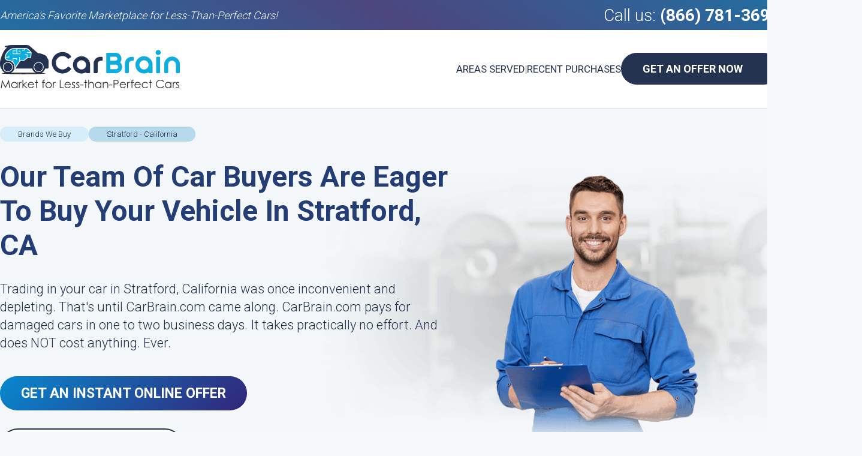

--- FILE ---
content_type: text/html; charset=utf-8
request_url: https://carbrain.com/sell-a-car-in-stratford-california
body_size: 16834
content:
<!DOCTYPE html>
<html id="HtmlTag" xmlns="http://www.w3.org/1999/xhtml" lang="en-US">
<head>
    <meta charset="utf-8" />
    <title>
        Sell Your Car For Fast Cash In Stratford, CA - Get A Lightning Fast Offer
    </title>
    <style type="text/css">
        .header table, .header.fixed, body, h2 {
            width: 100%
        }

        .bulletinMainArea .button, .button, .topSideBannerButton {
            position: relative;
            text-decoration: none;
            font-weight: 700
        }

        h1, h2 {
            line-height: normal;
            font-style: normal;
            text-align: left
        }

        h2, p {
            color: #243350
        }

        body, h1, h2, p {
            font-family: Roboto
        }

        h1, h2, ol li {
            display: block
        }

        h1, h2, table td {
            padding: 0
        }

        .banner .button, .header .button, .headerLinks a {
            text-transform: uppercase
        }

        Html, body, form {
            padding: 0;
            margin: 0;
            min-height: 100%;
            height: 100%;
            width: 100%;
            max-width: 100%;
            -moz-osx-font-smoothing: grayscale;
            -webkit-font-smoothing: antialiased;
            text-rendering: optimizeSpeed;
            scroll-behavior: smooth
        }

        body {
            font-weight: 300;
            background: #f6f8f9;
            font-size: 17px;
            color: #4b4b4b;
            min-width: 1300px
        }

        .notification .callUs a, h1, h2, ol li:before {
            font-weight: 700
        }

        h1 {
            margin: 0 0 30px;
            color: #243d74;
            font-size: 48px
        }

        h2 {
            font-size: 31px;
            margin: 20px 0 10px
        }

        h3 {
            font-size: 20px
        }

        .content ul li, p {
            line-height: 30px
        }

        p {
            margin: 10px 0;
            font-size: 17px
        }

        .bulletinBody .ContentIntroductionArea {
            padding: 20px
        }

        .content .bulletinBody h2:first-child {
            margin-top: 0
        }

        .content ul li p {
            margin: 10px 0 0
        }

        a {
            text-decoration: none;
            color: #0facde
        }

        * {
            box-sizing: border-box
        }

        .pageWrapper {
            width: 1300px;
            -webkit-box-sizing: content-box;
            box-sizing: content-box;
            margin: 0 auto;
            overflow: visible
        }

        .bulletinMainArea .button, .button {
            display: inline-block;
            background-color: #0facde;
            border-radius: 30px;
            border: none;
            color: #fff;
            font-size: 14px;
            padding: 15px 35px
        }

        .header.fixed, header {
            background-color: #fff
        }

        table {
            border-collapse: collapse;
            border-spacing: 0
        }

        header {
            border-bottom: 1px solid #e5e5e5
        }

        .notification {
            height: 50px;
            display: flex;
            align-items: center;
            background: #236ea1;
            background: -moz-linear-gradient(30deg,#236ea1 0,#4c467e 50%,#236ea1 100%);
            background: -webkit-linear-gradient(30deg,#236ea1 0,#4c467e 50%,#236ea1 100%);
            background: linear-gradient(30deg,#236ea1 0,#4c467e 50%,#236ea1 100%)
        }

            .notification .pageWrapper {
                display: flex;
                justify-content: space-between;
                align-items: center
            }

            .notification .callUs {
                color: #fff;
                font-size: 28px
            }

                .notification .callUs a {
                    color: #fff
                }

            .notification .slogan {
                font-size: 18px;
                font-style: italic;
                color: #f6f8f9
            }

        .header {
            padding: 25px 0
        }

        .BreadCrumbsControl, .BreadCrumbsControl li, .benefitsRow .pageWrapper ul {
            padding: 0;
            margin: 0;
            list-style: none
        }

        .header table tr td:first-child {
            padding-right: 25px
        }

        .header.fixed {
            padding: 7px 0;
            z-index: 50;
            top: 0;
            left: 0;
            position: fixed;
            box-shadow: 0 4px 25px #ccc
        }

        .banner, .bannerContent {
            position: relative
        }

        .header table tr td:last-child > div {
            display: flex;
            justify-content: flex-end;
            align-items: center;
            gap: 15px
        }

        .header .button {
            background-color: #243350;
            border: 1px solid #243350;
            color: #fff;
            font-size: 18px;
            vertical-align: middle;
            display: inline-block
        }

            .header .button:after {
                content: "";
                width: 10px;
                height: 18px;
                margin-left: 15px;
                display: inline-block;
                vertical-align: middle
            }

            .header .button:hover {
                background-color: #f6f8f9;
                border: 1px solid #d1dadf;
                color: #233251;
                transition: .2s ease-in-out
            }

                .header .button:hover:after {
                    content: "";
                    background: url("https://carbrain.s3-accelerate.amazonaws.com/Skins/BlogDetails_v2/blogDetails_v2Sprite.png") 0 -85px no-repeat
                }

        .headerLinks {
            display: flex;
            gap: 10px
        }

            .headerLinks a {
                color: #243350;
                font-weight: 400
            }

        .navigationRow {
            margin-top: 30px;
            margin-bottom: 30px
        }

        .BreadCrumbsControl, .benefitsRow .pageWrapper, .content > .pageWrapper:first-child {
            display: flex;
            gap: 15px 50px
        }

            .BreadCrumbsControl li a {
                border-radius: 15px;
                padding: 5px 30px;
                background-color: #d6eefa;
                display: inline-block;
                color: #243350;
                font-size: 13px
            }

            .BreadCrumbsControl li:last-child a {
                background-color: #b6d9eb;
                color: #192b54
            }

        .shortDescription {
            text-align: left;
            color: #2f3232;
            margin-bottom: 40px
        }

            .shortDescription p {
                font-size: 22px
            }

        .benefitsRow {
            background-color: #2d4b8b;
            background-image: linear-gradient(135deg,#2d4b8b 0,#068cd1 50%,#2d4b8b 100%);
            margin-bottom: 30px
        }

            .benefitsRow h2 {
                color: #fff;
                font-weight: 400;
                font-size: 22px;
                margin: 50px 0
            }

            .benefitsRow .pageWrapper ul {
                display: flex;
                color: #fff;
                gap: 30px
            }

                .benefitsRow .pageWrapper ul li {
                    display: flex;
                    gap: 10px;
                    white-space: nowrap;
                    font-weight: 600;
                    font-size: 20px;
                    align-items: center
                }

                    .benefitsRow .pageWrapper ul li:first-child:before {
                        content: "";
                        background: url("https://carbrain.s3-accelerate.amazonaws.com/Skins/MakeModels/fairPrices.png") no-repeat;
                        display: inline-block;
                        min-width: 48px;
                        height: 46px
                    }

                    .benefitsRow .pageWrapper ul li:nth-child(2):before {
                        content: "";
                        background: url("https://carbrain.s3-accelerate.amazonaws.com/Skins/MakeModels/freeTowing.png") no-repeat;
                        display: inline-block;
                        min-width: 49px;
                        height: 45px
                    }

                    .benefitsRow .pageWrapper ul li:nth-child(3):before {
                        content: "";
                        background: url("https://carbrain.s3-accelerate.amazonaws.com/Skins/MakeModels/greatService.png") no-repeat;
                        display: inline-block;
                        min-width: 45px;
                        height: 44px
                    }

        .banner {
            background-color: #f3f7fa
        }

            .banner .button.alt-button, .topSideBannerButton {
                background-color: #fff;
                color: #243350;
                background-image: none
            }

            .banner .pageWrapper {
                display: flex
            }

            .banner .button {
                background-color: #0788ce;
                background-image: linear-gradient(135deg,#0788ce 0,#332578 100%);
                font-size: 23px;
                margin-bottom: 20px
            }

        .bannerContent {
            width: 750px;
            z-index: 10
        }

        .banner .imageWrapper img {
            position: absolute;
            right: 0;
            z-index: 0;
            bottom: 0
        }

        .banner .button.alt-button {
            border: 2px solid #243350;
            padding-left: 70px;
            padding-right: 70px
        }

        .align-left {
            margin: 0 10px 10px 0;
            float: left
        }

        .align-right {
            margin: 0 0 10px 10px;
            float: right
        }

        .bulletinBody img {
            height: auto;
            max-width: 100%
        }

        .bulletinMainArea {
            min-width: 950px
        }

        .topSideBannerButton {
            padding: 0 35px;
            height: 60px;
            line-height: 60px;
            border-radius: 30px;
            font-size: 23px;
            border: 2px solid #243350;
            text-align: center;
            margin-top: -5px;
            width: 100%
        }

        .lazybg {
            background-image: none !important
        }
    </style>
    <meta name="viewport" content="width=device-width, initial-scale=1">
    <link rel="canonical" href="https://carbrain.com/sell-a-car-in-stratford-california">
    <link rel="alternate" href="https://carbrain.com/sell-a-car-in-stratford-california" hreflang="en-us">
    <link rel="amphtml" href="https://carbrain.com/sell-a-car-in-stratford-california-amp">
    <meta property="fb:app_id" content="949124325128556">
    <meta property="og:type" content="article">
    <meta property="og:url" content="https://carbrain.com/sell-a-car-in-stratford-california">
    <meta property="og:title" content="Sell Your Car For Fast Cash In Stratford, CA - Get A Lightning Fast Offer">
    <meta property="og:image" content="https://carbrain.com//Files/Page Elements/1353159_1.png">
    <meta property="og:description" content="Trying To Get Paid For Your Car In Stratford, California? CarBrain.com Can Help. It's MEGA Easy. Receive FREE Car Removal And Fast Payment In 24 To 48 Hours. Get A Zero Problems And No Commitment Offer Today!">
    <meta name="theme-color" content="#0f284c">
    <meta name="msapplication-navbutton-color" content="#0f284c">
    <meta name="apple-mobile-web-app-status-bar-style" content="#0f284c">
    <meta name="description" content="Trying To Get Paid For Your Car In Stratford, California? CarBrain.com Can Help. It's MEGA Easy. Receive FREE Car Removal And Fast Payment In 24 To 48 Hours. Get A Zero Problems And No Commitment Offer Today!">
    <link rel="icon" type="image/png" href="/favicon.png">
    <link rel="preconnect" href="https://fonts.googleapis.com">
    <link rel="preconnect" href="https://fonts.gstatic.com" crossorigin>
    <link rel="preload" href="https://fonts.googleapis.com/css2?family=Roboto:wght@300;400;700&display=swap" as="style" onload="this.onload=null;this.rel='stylesheet'">
    <script type="application/ld+json">

        {
        "@context": "http://schema.org",
        "@type": "Organization",
        "name": "CarBrain, LLC.",
        "url": "https://CarBrain.com",
        "logo":{
        "@type": "ImageObject",
        "url": "https://carbrain.com/logo.png",
        "width": 300,
        "height": 76
        },
        "sameAs": [
        "https://www.facebook.com/thecarbrain",
        "https://twitter.com/theCarBrain"
        ],
        "contactPoint": [{
        "@type": "ContactPoint",
        "telephone": "+1-866-443-8530",
        "contactType": "customer service"
        }]
        }
    </script>
    <script defer src="/App_Themes/Default/Scripts/JQuery/jquery-3.5.1.min.js"></script>
    <link rel="preload" href="/CustomTemplates/CarBrain/Styles/MakeModel.mini.css" as="style" onload="this.onload=null;this.rel='stylesheet'">
    <noscript><link rel="stylesheet" href="/CustomTemplates/CarBrain/Styles/MakeModel.mini.css"></noscript>
    <script defer src="/CustomTemplates/CarBrain/Scripts/Common.mini.js"></script>
    <script defer src="/CustomTemplates/CarBrain/Scripts/ga.js"></script>
    
    <script src="https://reviewsonmywebsite.com/js/v2/embed.js?id=7bf8acda5d5930b1a9db343a4ec1b31c" defer type="text/javascript"></script>
    <script defer type="text/javascript">
        window.dataLayer = window.dataLayer || [];
        function gtag() { dataLayer.push(arguments); }
        gtag('js', new Date());

        gtag('config', 'GTM-T6R8VL2');
        gtag('config', 'AW-1013108021');
    </script>

    <script>
        gtag('config', 'AW-1013108021/LJ8WCOftkdkZELWai-MD', {
            'phone_conversion_number': '(866) 781-3698',
            'phone_conversion_css_class': 'dynamicPhoneNumber'
        });
    </script>
    <style type="text/css">.headerRow a.phone{display:none;}</style><!-- Hotjar Tracking Code for https://carbrain.com/ --><script>    (function(h,o,t,j,a,r){        h.hj=h.hj||function(){(h.hj.q=h.hj.q||[]).push(arguments)};        h._hjSettings={hjid:3814883,hjsv:6};        a=o.getElementsByTagName('head')[0];        r=o.createElement('script');r.async=1;        r.src=t+h._hjSettings.hjid+j+h._hjSettings.hjsv;        a.appendChild(r);    })(window,document,'https://static.hotjar.com/c/hotjar-','.js?sv=');addEventListener("load", (event) => {var phoneDesktop = document.getElementById("phoneDesktop");var phoneMobile = document.getElementById("phoneMobile");if (typeof(phoneDesktop) != 'undefined' && phoneDesktop != null){  phoneDesktop.href="tel:+12138168035"; phoneDesktop.innerHTML="(213) 816-8035";phoneDesktop.setAttribute("style", "display:inline-block;");}if (typeof(phoneMobile) != 'undefined' && phoneMobile != null){phoneMobile.href="tel:+12138168035";phoneMobile.setAttribute("style", "display:inline-block;");}});</script>

</head>
<body itemscope="" itemtype="http://schema.org/WebPage">
    <noscript>
        <iframe src="https://www.googletagmanager.com/ns.html?id=GTM-T6R8VL2"
                height="0" width="0" style="display:none;visibility:hidden"></iframe>
    </noscript>
   
    <header>
        <div class="notification"><div class="pageWrapper"><div class="slogan">America's Favorite Marketplace for Less-Than-Perfect Cars!</div><div class="callUs">Call us: <a href="tel:8667813698" class="dynamicPhoneNumber">(866) 781-3698</a></div></div></div>
        <div class="header">
            <div class="pageWrapper">
                <table>
                    <tbody>
                        <tr>
                            <td>
                                <a href="/" class="logo " style="max-width: 100%;" target="_self">
                                    <img alt="CarBrain Logo" title="CarBrain - Market for Less-than-Perfect Cars." src="https://cdn.carbrain.com/General/CB-Logo-Market-300-Width.png" width="300" height="76">
                                </a>
                            </td>
                            <td align="right">
                                <div>
                                    <div class="headerLinks">
                                        <a href="/areas-served">Areas Served</a>|
                                        <a href="/we-buy-cars">Recent Purchases</a>
                                    </div>
                                    <a href="https://carbrain.com/get-an-offer#ZipCode&utm_source=Blog%20-%20Info&utm_medium=CB&utm_campaign=Button&utm_term=Master%20Heading&utm_content=Get%20An%20Offer%20For%20My%20Car" class="button" style="" title="Get an Offer" target="_self">Get An Offer Now</a>
                                </div>
                            </td>
                        </tr>
                    </tbody>
                </table>
            </div>

        </div>
    </header>
    <main>
        <div class="banner">
            <div class="pageWrapper">

                <div class="bannerContent">
                    <div class="navigationRow">


                        <nav class="breadcrumbsNavigation">
                            <ul class="BreadCrumbsControl" itemscope="" itemtype="https://schema.org/BreadcrumbList">
                                <li itemprop="itemListElement" itemscope="" itemtype="https://schema.org/ListItem">
                                    <a title="Blog" itemprop="item" href="/" style="z-index: 3;"><span itemprop="name">Brands We Buy</span></a>
                                    <meta itemprop="position" content="1">
                                </li>
                                <li itemprop="itemListElement" itemscope="" itemtype="https://schema.org/ListItem">
                                    <a title="Stratford - California" itemprop="item" href="/sell-a-car-in-stratford-california" style="z-index: 2;"><span itemprop="name">Stratford - California</span></a>
                                    <meta itemprop="position" content="2">
                                </li>
                            </ul>
                        </nav>
                    </div>
                    <!--<h1>Stratford - California</h1>-->
                    <div class="shortDescription"><h1>Our Team Of Car Buyers Are Eager To Buy Your Vehicle In Stratford, CA</h1><p>Trading in your car in Stratford, California was once inconvenient and depleting. That's until CarBrain.com came along. CarBrain.com pays for damaged cars in one to two business days. It takes practically no effort. And does NOT cost anything. Ever.</p></div>
                    <a href="/get-an-offer" class="button">Get An Instant Online Offer</a><br />
                    <a href="tel:8667813698" class="alt-button button dynamicPhoneNumber">(866) 781-3698</a>
                </div>
                <div class="imageWrapper"><img src="/Files/Page Elements/1353159_1.png" alt="Get An Instant Online Offer" /></div>
            </div>
        </div>
        <div class="benefitsRow"><div class="pageWrapper"><h2>Simply Enter Your Current Zip Code In The Textbox Below!</h2><ul><li>Fair Prices</li><li>Free Towing</li><li>Great Service</li></ul></div></div>
        <div class="content">
            <div class="pageWrapper">
                <article itemscope itemtype="http://schema.org/Article" class="bulletinMainArea" id="articleBody">
                    <link itemprop="mainEntityOfPage" href="https://carbrain.com/sell-a-car-in-stratford-california" />
                    <div itemprop="publisher" itemscope itemtype="https://schema.org/Organization">
                        <div itemprop="logo" itemscope itemtype="https://schema.org/ImageObject">
                            <meta itemprop="url" content="https://carbrain.com/logo.png">
                            <meta itemprop="width" content="300">
                            <meta itemprop="height" content="300">
                        </div>
                        <meta itemprop="name" content="CarBrain">
                    </div>
                    <div itemprop="author" itemscope itemtype="https://schema.org/Organization">
                        <div itemprop="logo" itemscope itemtype="https://schema.org/ImageObject">
                            <meta itemprop="url" content="https://carbrain.com/logo.png">
                            <meta itemprop="width" content="300">
                            <meta itemprop="height" content="300">
                        </div>
                        <meta itemprop="name" content="CarBrain">
                    </div>
                    <meta itemprop="image" content="https://carbrain.com//Files/Page Elements/1353159_1.png" />
                    <meta itemprop="name" content="Stratford - California">
                    <meta itemprop="headline" content="Stratford - California">
                    <div class="bulletinBody" itemprop="articleBody">

                        <p>Previously, if a person was burdened by an unfavorable vehicle, it was generally time consuming to do away with it in Stratford. As a consequence of that, CarBrain's primary objective is to offer cost-free pick-up across the country in conjunction with extremely quick removal.</p>
	<p>We buy cars rapidly and seamlessly. Our network of licensed and vetted junk car buyers allows us to pay for scrap cars across the nation in less than 48 business hours. Get your immediate FREE estimate with a few clicks of your mouse with cost-free towing included!</p>
	<p>With cost-free pick-up and thousands of exceptional reviews, CarBrain.com is one of the most reputable salvage vehicle buyers nationwide.</p>
	<div class="CBHowItWorksStaticControl">
    <div class="CBHowItWorksStaticControlInner">
        <h2>What Is The Process Of Selling My Car With CarBrain.com?</h2>
        <div class="step step1">
            <div class="imageWrapper" title="Drawing of process first step, making a vehicle photo by phone">&nbsp;</div>
            <h3>Simply Write Down Vehicle Details</h3>
            <p>Begin by completing our <a href="https://carbrain.com/get-an-offer">online form</a> with details about your car. We can create a bid in just a couple of seconds for most vehicles in Stratford, CA.</p>
        </div>
        <div class="step step2">
            <div class="imageWrapper" title="Drawing of process second step, two persons, accepting offer and make a deal">&nbsp;</div>
            <h3>Secure Your Estimate</h3>
            <p>Then, tell your customer service agent you want to agree to our estimate. Make sure you have the car keys as well as a verified copy of your title to wrap up the sale in Stratford, CA.</p>
        </div><div class="step step3">
            <div class="imageWrapper" title="Drawing of process third step, tow truck pick up vehicle">&nbsp;</div>
            <h3>Now You Can Get Paid!</h3>
            <p>Finally, it's time to wait for pick-up and pay-off! We add FREE towing with all our offers in Stratford, CA and pay-off in less than 48 business hours. It couldn't be more hassle-free.</p>
        </div>
    </div>
</div>
	
	<h2>Reasons Why CarBrain.com Is The Go-To Service For Junking Your Car</h2>
	<p>
  <a href="https://carbrain.com/blog/trading-in-a-car-with-problems">Trading in a car with problems</a> by using CarBrain is unbelievably easy. We are a established company with thousands of superb reviews and over a decade of experience in the junk and damaged cars market. Receive an instant quote does not require much effort from start to finish. It happens with a few clicks of your mouse. Get money quickly with CarBrain.com.</p>
	<ul>
  <li>1000s of Happy Clients.</li>
  <li>Cost-free Towing Across The Nation.</li>
  <li>Dedicated Account Manager.</li>
  <li>Cars Purchased In One To Two Business Days</li>
</ul>
<!-- START INSERT ZIP CTA -->
<div style="margin: 20px 0px;" class="ContentIntroductionArea">
    <h2>Does Your Car In Stratford, CA Have Electrical Problems? Get An Offer Now.</h2>
    <p>Get a cash estimate for your damaged car in just 90 seconds by submitting some basic information about it.We'll haul away your damaged car and transfer over the title for FREE in 24 to 48 business hours.</p>
    <div class="oneField">
        <div class="fieldCont">
            <div class="fieldContInner">
                <input class="focCtr" type="number" id="contentIntroductionZIP" placeholder="Enter ZIP code">
                <span class="animatedBar"></span>
            </div>
        </div>
    </div>
    <div class="formNavi">
        <a id="contentIntroductionButton" href="/get-an-offer?utm_source=CarBrain&utm_medium=Zip_Code_Button&utm_campaign=cta_on_top&utm_content=stratford+-+california" class="button" title="Link to start the valuation process">Get an offer in less than 90 seconds</a>
    </div>
</div>
<!-- END INSERT ZIP CTA -->
	<h2>My Vehicle Has Issues — Will CarBrain.com Buy It?</h2>
Do you have a a old or broken vehicle in Stratford, CA sitting in your home or office? With CarBrain, you could easily junk it for cash with free pick-up across the nation! We pay for vehicles with these issues:

	<ul>
  <li>Less-than-new cars</li>
  <li>Non-running vehicles</li>
  <li>Accident cars</li>
  <li>Junk vehicles</li>
  <li>Vehicles with mechanical problems</li>
  <li>Vehicles with bad motors</li>
  <li>A total loss vehicles</li>
</ul>

	<h2>Cars CarBrain.com Has Purchased Recently In Stratford, CA</h2>
	 

	<h2>How Do I Trade In A Car With CarBrain?</h2>
	<p>The process of <a href="https://carbrain.com/sell-your-totaled-car">getting cash for your totaled vehicle</a> starts with one easy step. The process takes about 90 seconds end-to-end. You will get instant estimate that is customized to your vehicle. Our evaluation tool considers more than just the basics of your vehicle. It also considers exterior damage, odometer reading, and any mechanical problems that the vehicle might have.</p>
	<p>We usually pick up vehicles within two business days but our drivers will generally plan a time window that is most easy-to-use for you. Location is not an issue, either. As we will come to you regardless of whether the vehicle is at your office or home. All you need to do is get cash and sign over the title. Remember — the service costs NOTHING.</p>

	<h2>What's The Fair Market Value Of An Undrivable Car In Stratford, California?</h2>

	<p>There are distinct components which can affect the <a href="https://carbrain.com/blog/check-my-car-value-if-its-damaged">value of a vehicle that has been damaged</a>. For example, does the car have a seized motor? Can the car start? Can it drive? Is it good for daily driving? What is the mileage history? What is the damage to the exterior of the car? These are all critical factors which can influence the actual market value of the vehicle tremendously.</p>
	<p>CarBrain.com separates itself from the junkyards in your area by having a detailed process for <a href="https://carbrain.com/blog/how-is-diminished-value-calculated">how our pricing tool evaluates damaged cars</a>. Whether the vehicle has engine issues or mechanical issues, CarBrain resolves to be as exact as possible in its appraisal. No underestimated quotes. Each evaluation is tailored specifically to that vehicle's conditions.</p>

	<h2>What Documents Do I Need In California?</h2>
	<p>Getting cash for a vehicle in California is easy. The initial item to get a quote will be providing the vehicle identification number. After you've gotten your guaranteed offer, the next step would be to verify ownership. This means that we will need a scan or picture of your vehicle's title. Then wait for the driver to arrive, and you will get cash! Read this page to discover how to <a href="https://carbrain.com/car-title-transfer/California" target="_blank">get the title transferred</a> properly.</p>
	<div style="margin-top:30px"> </div>
	<h2>I Need To Obtain A Certified Copy Of Your Title. What Can I Do?</h2>
	<p>A lost title doesn't mean you can't trade in your vehicle. However, you're going to need to obtain a certified copy of your title to continue. You do this by going to your state's DMV page: <a href="https://www.dmv.ca.gov/portal/vehicle-registration/titles/title-transfers-and-changes/" target="_blank">Your state's DMV page</a>. Then, you will pay a tiny fee to receive a certified copy of your title. After getting it, send a high resolution photo of the title to your customer service agent.</p>
	<div style="margin-top:30px"> </div>
	
	<h2>We Also Purchase Vehicles In These Cities</h2>
 	<div class='row relatedCities'><ul><li><a href='/sell-a-car-in-fresno-california' title='Sell My Car in Fresno, California'>Fresno</a></li><li><a href='/sell-a-car-in-clovis-california' title='Sell My Car in Clovis, California'>Clovis</a></li><li><a href='/sell-a-car-in-madera-california' title='Sell My Car in Madera, California'>Madera</a></li><li><a href='/sell-a-car-in-visalia-california' title='Sell My Car in Visalia, California'>Visalia</a></li><li><a href='/sell-a-car-in-wasco-california' title='Sell My Car in Wasco, California'>Wasco</a></li><li><a href='/sell-a-car-in-woodlake-california' title='Sell My Car in Woodlake, California'>Woodlake</a></li><li><a href='/sell-a-car-in-armona-california' title='Sell My Car in Armona, California'>Armona</a></li><li><a href='/sell-a-car-in-avenal-california' title='Sell My Car in Avenal, California'>Avenal</a></li><li><a href='/sell-a-car-in-badger-california' title='Sell My Car in Badger, California'>Badger</a></li><li><a href='/sell-a-car-in-buttonwillow-california' title='Sell My Car in Buttonwillow, California'>Buttonwillow</a></li><li><a href='/sell-a-car-in-cantua-creek-california' title='Sell My Car in Cantua Creek, California'>Cantua Creek</a></li><li><a href='/sell-a-car-in-caruthers-california' title='Sell My Car in Caruthers, California'>Caruthers</a></li><li><a href='/sell-a-car-in-mc-farland-california' title='Sell My Car in Mc Farland, California'>Mc Farland</a></li><li><a href='/sell-a-car-in-mc-kittrick-california' title='Sell My Car in Mc Kittrick, California'>Mc Kittrick</a></li><li><a href='/sell-a-car-in-mendota-california' title='Sell My Car in Mendota, California'>Mendota</a></li><li><a href='/sell-a-car-in-miramonte-california' title='Sell My Car in Miramonte, California'>Miramonte</a></li><li><a href='/sell-a-car-in-orange-cove-california' title='Sell My Car in Orange Cove, California'>Orange Cove</a></li><li><a href='/sell-a-car-in-orosi-california' title='Sell My Car in Orosi, California'>Orosi</a></li><li><a href='/sell-a-car-in-parlier-california' title='Sell My Car in Parlier, California'>Parlier</a></li><li><a href='/sell-a-car-in-pixley-california' title='Sell My Car in Pixley, California'>Pixley</a></li></ul></div> 

	<h2>Common Questions You May Have</h2>
                    </div>
                    <meta itemprop="description" />
                    <meta itemprop="datePublished" content="11/28/2023">
                    <meta itemprop="dateModified" content="11/28/2023">
                </article>
                <aside>
                    <img data-src="https://carbrain.s3-accelerate.amazonaws.com/Skins/MakeModels/sideWrapperTopImage.png" width="300" height="429" alt="Get An Online Offer" />
                    <a href="/get-an-offer" class="topSideBannerButton">Get An Online Offer</a>
                    <div class="reviewsSlogan">
                        <span>
                            Trusted by Vehicles Owners:<br />

                            Real Stories of Successful Sales
                        </span>
                    </div>
                    
                    <div data-romw-token="Rey4WzoywRU37z5qW0WPCUtSpOLlLaIOpiBsR74r14bpJ0ojg1"></div>
                    
                    
                    <!--–– START INSERT ZIP CTA ---->
                    <div class="ContentIntroductionArea">
                        <img data-src="https://carbrain.s3-accelerate.amazonaws.com/Skins/MakeModels/processintroductionImg.png" width="150" height="162" alt="Get An Offer" />
                        <h2>Do You Know The Value Of Your Car?</h2>
                        <p>We Buy Less-Than-Perfect Cars In Your Area</p>
                        <div class="oneField">
                            <div class="fieldCont">
                                <div class="fieldContInner">
                                    <input class="focCtr" type="number" id="contentIntroductionZIP" placeholder="ZIP code"> <span class="animatedBar"></span>
                                </div>
                            </div>
                        </div>
                        <div class="formNavi">
                            <a id="contentIntroductionButton" href="/get-an-offer" class="button" title="Link to start the valuation process">Car Value Calculator</a>
                        </div>
                    </div>
                    <!--–– END INSERT ZIP CTA ---->
                    <div class="carsWeBuy">
                        <div class="label">Cars We Buy</div>
                        <span>
                            Every Vehicle Counts: We Buy Them All, No Exceptions, in Any Condition!
                        </span>
                    </div>
                    <div class="carsWeBuyList">
                        <ul>
                            <li>
                                <a href="/sell-your-accident-car">Collision-Damaged</a>
                            </li>
                            <li><a href="/sell-your-broken-car">Broken-Down</a></li>
                            <li>
                                <a href="/sell-your-car-with-blown-engine">Blown Engine</a>
                            </li>
                            <li>
                                <a href="/sell-your-damaged-car">Body Damage</a>
                            </li>
                            <li>
                                <a href="/blog/where-can-i-trade-in-a-car-with-mechanical-problems">Mechanical Problems</a>
                            </li>
                            <li>
                                <a href="/sell-your-salvage-car">Salvage Cars</a>
                            </li>
                            <li>
                                <a href="/blog/rebuilt-title-cars">Rebuilt Cars</a>
                            </li>
                            <li>
                                <a href="/sell-your-car-for-parts">Cars for Parts</a>
                            </li>
                            <li>
                                <a href="/sell-your-totaled-car">Totaled Cars</a>
                            </li>
                            <li>
                                <a href="/sell-your-non-working-car">Non-Working Cars</a>
                            </li>
                            <li>
                                <a href="/sell-your-junk-car">Junk Cars</a>
                            </li>
                            <li>
                                <a href="/sell-your-scrap-car">Scrap Cars</a>
                            </li>
                        </ul>
                    </div>

                    <div class="contactUs">
                        <div>
                            <h2>Need answers?</h2>
                            <img data-src="https://carbrain.s3-accelerate.amazonaws.com/Skins/MakeModels/callico.png" width="66" height="66" alt="Call Us" />
                            <p>
                                Get FREE advice from our experts NOW!
                            </p>
                            <a href="tel:8667813698" class="dynamicPhoneNumber">(866) 781-3698</a>
                        </div>
                    </div>

                </aside>
            </div>
            <div class="pageWrapper">
                <div class="blueBoxContact lazybg">
                    <div class="TextContainer">
                        <h2>
                            Need answers? Get FREE advice
                            from our client care experts NOW!
                        </h2>
                        <div class="buttonsRow">
                            <a href="tel:8667813698" class="phone dynamicPhoneNumber">(866) 781-3698</a>
                            <a href="javascript:userengage('widget.open');" class="chat">Chat Now</a>
                        </div>
                    </div>
                    <div class="imageWrapper"><img data-src="https://carbrain.s3-accelerate.amazonaws.com/Skins/BlogDetails_v3/blueBoxEmployee.png" width="200" height="320" alt="Need answers?" /></div>
                </div>
                <div class="faqContainer">
                    <div class="pageWrapper">
                        <h2>Frequently Asked Questions</h2>
                        <div itemscope itemtype='https://schema.org/FAQPage'><section class='faqSection'><div class='faqItem' itemscope itemprop='mainEntity' itemtype='https://schema.org/Question'><div class='faqItem_title'><div class='arrow'></div><h3 itemprop='name'>Can You Tell Me The Most Convenient Way To Get Paid For A Junk Vehicle In Stratford, CA?</h3></div><div class='faqItem_content' itemscope itemprop='acceptedAnswer' itemtype='https://schema.org/Answer'><div itemprop='text'><p>To sell your junk vehicle in Stratford, there are three simple steps. Initial, receive your no obligation estimate from CarBrain in less than 2 minutes. Next item on the list is to accept our offer — when you get a cash quote, it is a No hassle. And no haggling estimate.</p><p>There's no obligation, but we're confident we're the premiere choice for you. The final step is assigning a date for pickup and accepting your payment!</p></div></div><div class='faqItem_titleBottom'></div></div><div class='faqItem' itemscope itemprop='mainEntity' itemtype='https://schema.org/Question'><div class='faqItem_title'><div class='arrow'></div><h3 itemprop='name'>I Want To Know How Much I Can Receive For My Vehicle In Stratford.</h3></div><div class='faqItem_content' itemscope itemprop='acceptedAnswer' itemtype='https://schema.org/Answer'><div itemprop='text'><p>Trading in your scrap car can be surprisingly profitable. Even when your vehicle cannot turn on, it still has value. For instance, there are various sums of metals that knowledgeable car buyers can dependably recycle and extract from the car, including aluminum, steel, platinum and more to harvest, melt down and reuse.</p><p>How much money you can get for your vehicle depends on a few factors. One is its size — larger vehicles, trucks and vans have more metal than smaller cars. Another relevant factor is where the car is at the moment — different steel mills rely on local market prices to determine the value of metals found in recycled vehicle pieces.</p><p>Your car in Stratford might be worth different prices across the country. The easiest way to learn your vehicle's value is to receive a quote from CarBrain.</p></div></div><div class='faqItem_titleBottom'></div></div><div class='faqItem' itemscope itemprop='mainEntity' itemtype='https://schema.org/Question'><div class='faqItem_title'><div class='arrow'></div><h3 itemprop='name'>What Are Your Hours?</h3></div><div class='faqItem_content' itemscope itemprop='acceptedAnswer' itemtype='https://schema.org/Answer'><div itemprop='text'>Your associate buyer is available to answer any questions you may have about your offer or pickup. Reach out by phone, text or email to learn more about your offer. We're available from 9 a.m. to 6 p.m. EST, Monday-Friday, and from 10 a.m. to 2 p.m. EST Saturday!</div></div><div class='faqItem_titleBottom'></div></div><div class='faqItem' itemscope itemprop='mainEntity' itemtype='https://schema.org/Question'><div class='faqItem_title'><div class='arrow'></div><h3 itemprop='name'>Will You Cover The Garage Fees My Car Is Accumulating?</h3></div><div class='faqItem_content' itemscope itemprop='acceptedAnswer' itemtype='https://schema.org/Answer'><div itemprop='text'><p>CarBrain does not charge you anything for using our services. There are no fees. Towing is ALWAYS FREE.</p><p>We always come to you in Stratford, CA. If your junk vehicle is accumulating fees, or it's located in a spot where it shouldn't be, let us know quickly so that we can try our best to accommodate you. We will not cover any fees that your car has accumulate or will accumulate over time — so please be mindful.</p></div></div><div class='faqItem_titleBottom'></div></div><div class='faqItem' itemscope itemprop='mainEntity' itemtype='https://schema.org/Question'><div class='faqItem_title'><div class='arrow'></div><h3 itemprop='name'>CarBrain Didn't Make An Offer On My Vehicle. Where Can I Sell It?</h3></div><div class='faqItem_content' itemscope itemprop='acceptedAnswer' itemtype='https://schema.org/Answer'><div itemprop='text'><p>If you didn't receive a quote for your vehicle with a faulty motor, there may not have been an available service partner in Stratford, California. This happens occasionally.</p><p>Secondly, the partners that we do have in Stratford, California might not have been interested in your specific old car. This could be because they are looking for different models of vehicles with different types of damage.</p><p>Your next option would be to find alternative buyers that would be interested in your vehicle. This might include private buyers, mechanics, aficionados, non-profit organizations, recyclers, <a href="https://carbrain.com/selling-car-to-junkyard">junk yards close to you</a>, or other places that buy damaged vehicles.</p></div></div><div class='faqItem_titleBottom'></div></div></section></div>
                    </div>
                </div>
            </div>
            <div class="blogValueCalc">
                <div class="pageWrapper">
                    <div class="label">
                        For what it’s worth...
                    </div>
                    <h2>
                        CarBrain is the premier marketplace
                        for less-than-perfect cars!
                    </h2>
                    <a href="https://carbrain.com/get-an-offer#ZipCode&utm_source=Blog%20-%20Info&utm_medium=CB&utm_campaign=CTA%20Box&utm_term=Post-Content%20Box&utm_content=Find%20Out%20The%20True%20Value%20Of%20Your%20Car">Find Out The True Value Of Your Car</a>
                    <img data-src="https://carbrain.s3-accelerate.amazonaws.com/Skins/BlogDetails_v2/blogValueCalcImg.png" width="408" height="269" alt="For what it’s worth..." />
                </div>
            </div>
        </div>
    </main>
    <footer class="footer">
        <div class="topFooter">
            <div class="pageWrapper">
                <div class="footerRow">
                    <div class="footerCol">
                        <h3>CarBrain</h3>
                        <ul class="MenuControl FooterMenu ">
                            <li class="firstMenuElement"><a title="About Us" href="/about-us">About Us</a></li>
                            <li><a title="How it Works" href="/how-it-works">How it Works</a></li>
                            <li><a title="Testimonials" href="/reviews">Testimonials</a></li>
                            <li><a title="Areas Served" href="/areas-served">Areas Served</a></li>
                            <li><a title="Recent Purchases" href="/we-buy-cars">Recent Purchases</a></li>
                            <li><a title="Blog" href="/blog">Blog</a></li>
                        </ul>
                    </div>
                    <div class="footerCol">
                        <h3>Help</h3>
                        <ul class="MenuControl FooterMenu">
                            <li class="firstMenuElement "><a title="Contact Us" href="/Contact-Us">Contact Us</a></li>
                            <li><a title="Frequently Asked Questions" href="/FAQ">Questions &amp; Answers</a></li>
                            <li><a title="Sitemap" href="/sitemap">Sitemap</a></li>
                            <li><a title="My Account" href="/login">My Account</a></li>
                            <li><a title="How to Transfer a Vehicle Title" href="/car-title-transfer">How to Transfer a Vehicle Title</a></li>
                            <li><a title="Privacy Policy" href="/privacy-policy" target="_self">Privacy Policy</a></li>
                            <li><a title="Terms &amp; Conditions" href="/terms-and-conditions">Terms &amp; Conditions</a></li>
                            <li><a title="TCPA" href="/tcpa">TCPA</a></li>
                            <li><a title="Privacy Request" href="/privacy-request" target="_self">Privacy Request</a></li>
                        </ul>
                    </div>
                    <div class="footerCol">
                        <h3>Partners</h3>
                        <ul class="MenuControl FooterMenu">
                            <li><a title="Partner Login" href="/partners">Partner Login</a></li>
                            <li><a title="Business Solutions" href="/join">Business Solutions</a></li>
                            <li><a title="Join Provider Network" href="/partner-with-us">Join Provider Network</a></li>
                            <li><a title="Join Affiliate Program" href="/affiliates">Join Affiliate Program</a></li>
                        </ul>
                    </div>
                    <div class="footerCol">
                        <h3>Contact Us</h3>
                        <div class="address">
                            7920 NW 154th Street, Suite #401<br />
                            Miami Lakes, FL 33016
                        </div>
                        <div class="phone"><a href="tel:8667813698" class="dynamicPhoneNumber">(866) 781-3698</a></div>
                        <div class="footerDropdown">
                            <span>Se Habla Espa&ntilde;ol </span>
                            <ul>
                                <li><a href="/vende-tu-carro-obtene-una-oferta-instantanea">Vende Tu Auto Da&ntilde;ado</a></li>
                                <li><a href="/vendo-mi-carro-chatarra">Vendo Mi Carro Chatarra</a></li>
                                <li><a href="/vendo-mi-carro-con-motor-danado">Vendo Mi Carro Con Motor Danado</a></li>
                                <li><a href="/vender-mi-carro-perdida-total">Vendo Mi Carro Perdida Total</a></li>
                                <li><a href="/compramos-carros-danados">Compramos Carros Danados</a></li>
                                <li><a href="/sobre-nosotros">Sobre Nosotros</a></li>
                                <li><a href="/como-funciona">Como Funciona</a></li>
                                <li><a href="/contactenos">Contactenos</a></li>
                            </ul>
                        </div>
                        <div class="connectWithUs">
                            <h3>Follow Us</h3>
                            <div class="boxContent"><a title="Facebook" class="facebook icon" href="https://www.facebook.com/thecarbrain" target="_blank"><span>Facebook</span></a><a title="Instagram" class="instagram icon" href="https://www.instagram.com/thecarbrain/" target="_blank"><span>Instagram</span></a><a title="Twitter" class="twitter icon" href="https://twitter.com/theCarBrain" target="_blank"><span>Twitter</span></a><a title="YouTube" class="youTube icon" href="https://www.youtube.com/channel/UCPqxXA__Ws46-udCD4VR9Rg" target="_blank"><span>YouTube</span></a></div>
                        </div>
                    </div>
                </div>
                <div class="footerRow reviewsFooterRow">
                    <ul>
                        <li><a class="trustpilotReviews lazybg" target="_blank" href="https://www.trustpilot.com/review/carbrain.com" title="Link to CarBrain's Reviews at Trustpilot">Trustpilot Reviews</a></li>
                        <li><a class="googleReviews lazybg" target="_blank" href="https://www.google.pl/maps/place/CarBrain,+LLC./@25.9126585,-80.3307101,17z/data=!3m1!4b1!4m7!3m6!1s0x88d9a4d161b89bc1:0x94a4c591cb2a8f40!8m2!3d25.9126585!4d-80.3285214!9m1!1b1" title="Link to CarBrain's Reviews at Google">Google Reviews</a></li>
                        <li><a class="facebookReviews lazybg" target="_blank" href="https://www.facebook.com/pg/thecarbrain/reviews/?ref=page_internal" title="Link to CarBrain's Reviews at Facebook">Facebook Reviews</a></li>
                        <!--<li><a title="Click for the Business Review of CarBrain, LLC, an Auto Dealers - Used Cars in Miami FL" target="_blank" href="https://www.bbb.org/south-east-florida/business-reviews/auto-appraiser/carbrain-in-miami-lakes-fl-90365697" class="bbbReviews lazybg">Better Business Bureau</a></li>-->
                    </ul>
                </div>
            </div>
            <div class="footerlogosRow">
                <div class="pageWrapper">
                    <div class="footerRow">
                        <div class="footerCol">
                            <a target="_blank" href="https://www.fiada.com/" class="footerIco icoFiada lazybg" title="Link to Florida Independent Automobile Dealers Association">Florida Independent Automobile Dealers Association</a>
                            <a target="_blank" href="https://www.a-r-a.org" class="footerIco icoAra lazybg" title="Link to Automotive Recyclers Association">Automotive Recyclers Association</a>
                        </div>
                        <div class="footerCol">
                            <div itemscope itemtype="http://schema.org/Review">
                                <div itemprop="name">
                                    <h3><a itemprop="url" target="_blank" href="https://www.trustpilot.com/review/carbrain.com">Reviews</a></h3>
                                </div>
                                <div itemprop="reviewBody">Verified Purchases</div>
                                <div itemprop="author" itemscope="" itemtype="http://schema.org/Person">By: <span itemprop="name">Customers on Trustpilot</span></div>
                                <div itemprop="itemReviewed" itemscope itemtype="http://schema.org/Organization">
                                    <meta itemprop="name" content="CarBrain.com" />
                                </div>
                                <div itemprop="reviewRating" itemscope itemtype="http://schema.org/AggregateRating">
                                    <div itemprop="itemReviewed" itemscope itemtype="http://schema.org/Organization">
                                        <meta itemprop="name" content="CarBrain.com" />
                                    </div>
                                    <span itemprop="ratingValue">9.6</span> / <span itemprop="bestRating">10</span> stars <span class="footerRatingStars"></span><br />
                                    <span itemprop="reviewCount">2100</span>+ Real Clients
                                </div>
                            </div>
                        </div>
                        <div class="footerCol">
                            <div class="footerLogo"></div>
                            <div class="motto">Fast. <span>Easy.</span> Guaranteed!</div>
                        </div>
                    </div>
                </div>
            </div>
        </div>
        <div class="bottomFooter">
            <div class="pageWrapper">
                <div class="copyrights">
                    <span>CarBrain.com,</span> Copyright © <span id="currentYear">2020</span>. All rights Reserved.<br>Carbrain is a registered trademark of Carbrain LLC.
                </div>
            </div>
        </div>

    </footer>

    <script defer type="text/javascript">
        window.addEventListener('DOMContentLoaded', function () {
            (function ($) {

                $(".contactButtons .chatContainer").mouseenter(function () {
                    $(this).find(".label").stop(true);
                    $(this).find(".label").animate({
                        "padding-right": "140px",
                        "opacity": "1"
                    });
                });

                $(".contactButtons .chatContainer").mouseleave(function () {
                    $(this).find(".label").stop(true);
                    $(this).find(".label").animate({
                        "padding-right": "0px",
                        "opacity": "0"
                    });
                });

                

                $(document).on("scroll", function () {

                    var s = $(window).scrollTop();


                    if (s > ($(".header").outerHeight() + $(".notification").outerHeight())) {
                        $(".header").addClass("fixed").show();
                        $("main").css("margin-top", "110px");
                    } else {
                        $(".header").removeClass("fixed");
                        $("main").css("margin-top", "0px");
                    }


                });

                $(".faqSection .faqItem:first-child").addClass("expanded");
                $(".faqSection .faqItem h3").on("click", function () {
                    if ($(this).parent().parent().hasClass("expanded") == true) {
                        $(this).parent().parent().removeClass("expanded");
                    } else {
                        $(".faqSection .faqItem").each(function () { $(this).removeClass("expanded"); });
                        $(this).parent().parent().addClass("expanded");
                    }
                });



                var currentTime = new Date(); var year = currentTime.getFullYear(); $("#currentYear").html(year);

            })(jQuery);
        });
        function hideHeaderAfterClick() {

        }

    </script>
</body>
</html>
